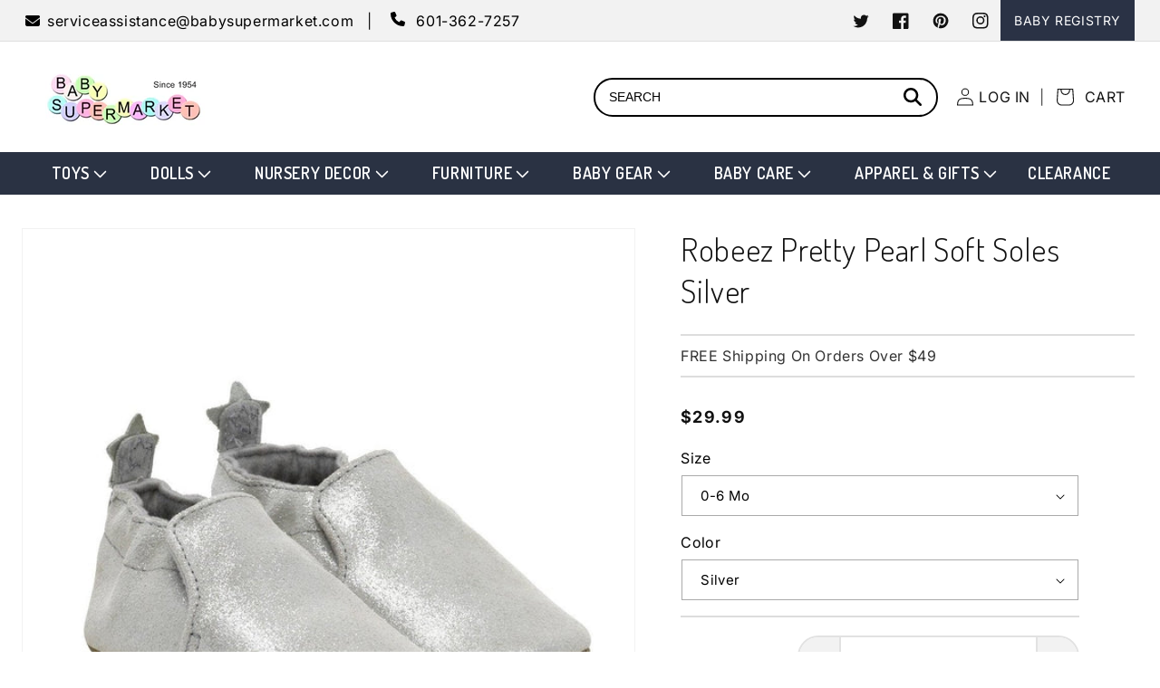

--- FILE ---
content_type: text/css
request_url: https://babysupermarket.com/cdn/shop/t/75/assets/section-recently-viewed.css?v=50085547988714432951692279165
body_size: -524
content:
.recently-viewed-wrapper{margin:1rem auto}.recently-viewed-img{width:100%}.recently-viewed-grid{display:grid;grid-gap:1rem;grid-template-columns:repeat(auto-fill,minmax(min(100%,260px),1fr));list-style:none;margin:0;padding:0}.recently-viewed-grid-item{display:flex;flex-direction:column;text-align:center}.recently-viewed-a{text-decoration:none;color:#000}
/*# sourceMappingURL=/cdn/shop/t/75/assets/section-recently-viewed.css.map?v=50085547988714432951692279165 */


--- FILE ---
content_type: image/svg+xml
request_url: https://cdn.shopify.com/static/images/flags/sy.svg
body_size: -398
content:
<svg xmlns="http://www.w3.org/2000/svg" viewBox="0 0 640 480" version="1"><g fill-rule="evenodd"><rect rx="0" ry="0" fill="#fff"/><rect rx="0" ry="0" height="159.3" width="480" y="320.7" fill="#fff"/><path fill="#fff" d="M0 0h480v159.3H0zm201.9 281l-28.822-20.867-28.68 21.072 10.667-34.242-28.628-21.145 35.418-.295 10.985-34.138 11.22 34.06 35.42.045-28.482 21.344L201.9 281zm307.64 0l-28.822-20.867-28.68 21.072 10.667-34.242-28.628-21.145 35.418-.295 10.985-34.138 11.22 34.06 35.42.045-28.482 21.344L509.54 281z"/><rect rx="0" ry="0" height="159.3" width="640" y="320.7"/><path fill="red" d="M0 0h640v159.3H0z"/><path d="M201.9 281l-28.822-20.867-28.68 21.072 10.667-34.242-28.628-21.145 35.418-.295 10.985-34.138 11.22 34.06 35.42.045-28.482 21.344L201.9 281zm307.64 0l-28.822-20.867-28.68 21.072 10.667-34.242-28.628-21.145 35.418-.295 10.985-34.138 11.22 34.06 35.42.045-28.482 21.344L509.54 281z" fill="#090"/></g></svg>